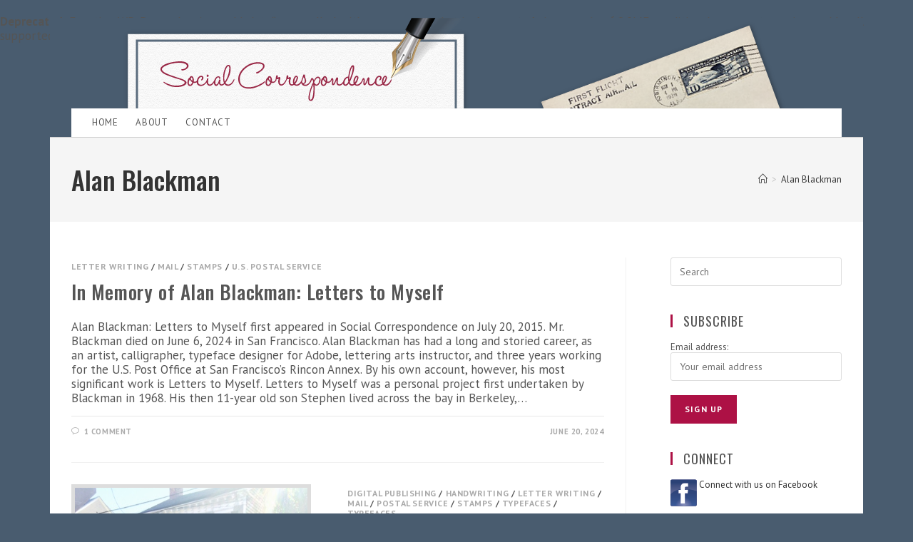

--- FILE ---
content_type: text/html; charset=UTF-8
request_url: https://www.socialcorrespondence.com/tag/alan-blackman/
body_size: 16514
content:

<!DOCTYPE html>
<html class="html" lang="en" itemscope itemtype="http://schema.org/WebPage">
<head>
	<meta charset="UTF-8">
	<link rel="profile" href="https://gmpg.org/xfn/11">

	<meta name='robots' content='index, follow, max-image-preview:large, max-snippet:-1, max-video-preview:-1' />
<meta name="viewport" content="width=device-width, initial-scale=1">
	<!-- This site is optimized with the Yoast SEO plugin v26.8 - https://yoast.com/product/yoast-seo-wordpress/ -->
	<title>Alan Blackman Archives - Social Correspondence</title>
	<link rel="canonical" href="https://www.socialcorrespondence.com/tag/alan-blackman/" />
	<meta property="og:locale" content="en_US" />
	<meta property="og:type" content="article" />
	<meta property="og:title" content="Alan Blackman Archives - Social Correspondence" />
	<meta property="og:url" content="https://www.socialcorrespondence.com/tag/alan-blackman/" />
	<meta property="og:site_name" content="Social Correspondence" />
	<script type="application/ld+json" class="yoast-schema-graph">{"@context":"https://schema.org","@graph":[{"@type":"CollectionPage","@id":"https://www.socialcorrespondence.com/tag/alan-blackman/","url":"https://www.socialcorrespondence.com/tag/alan-blackman/","name":"Alan Blackman Archives - Social Correspondence","isPartOf":{"@id":"https://www.socialcorrespondence.com/#website"},"breadcrumb":{"@id":"https://www.socialcorrespondence.com/tag/alan-blackman/#breadcrumb"},"inLanguage":"en"},{"@type":"BreadcrumbList","@id":"https://www.socialcorrespondence.com/tag/alan-blackman/#breadcrumb","itemListElement":[{"@type":"ListItem","position":1,"name":"Home","item":"https://www.socialcorrespondence.com/"},{"@type":"ListItem","position":2,"name":"Alan Blackman"}]},{"@type":"WebSite","@id":"https://www.socialcorrespondence.com/#website","url":"https://www.socialcorrespondence.com/","name":"Social Correspondence","description":"","publisher":{"@id":"https://www.socialcorrespondence.com/#/schema/person/25814535c81c0f020896478d0bb6e064"},"potentialAction":[{"@type":"SearchAction","target":{"@type":"EntryPoint","urlTemplate":"https://www.socialcorrespondence.com/?s={search_term_string}"},"query-input":{"@type":"PropertyValueSpecification","valueRequired":true,"valueName":"search_term_string"}}],"inLanguage":"en"},{"@type":["Person","Organization"],"@id":"https://www.socialcorrespondence.com/#/schema/person/25814535c81c0f020896478d0bb6e064","name":"Social Correspondence","image":{"@type":"ImageObject","inLanguage":"en","@id":"https://www.socialcorrespondence.com/#/schema/person/image/","url":"https://secure.gravatar.com/avatar/eba923836cf383d033ce3385c30c6ce19a2d6b71df63a04025f365bbfb735ccb?s=96&d=mm&r=g","contentUrl":"https://secure.gravatar.com/avatar/eba923836cf383d033ce3385c30c6ce19a2d6b71df63a04025f365bbfb735ccb?s=96&d=mm&r=g","caption":"Social Correspondence"},"logo":{"@id":"https://www.socialcorrespondence.com/#/schema/person/image/"}}]}</script>
	<!-- / Yoast SEO plugin. -->


<link rel='dns-prefetch' href='//fonts.googleapis.com' />
<link rel="alternate" type="application/rss+xml" title="Social Correspondence &raquo; Feed" href="https://www.socialcorrespondence.com/feed/" />
<link rel="alternate" type="application/rss+xml" title="Social Correspondence &raquo; Comments Feed" href="https://www.socialcorrespondence.com/comments/feed/" />
<link rel="alternate" type="application/rss+xml" title="Social Correspondence &raquo; Alan Blackman Tag Feed" href="https://www.socialcorrespondence.com/tag/alan-blackman/feed/" />
		<!-- This site uses the Google Analytics by ExactMetrics plugin v8.11.1 - Using Analytics tracking - https://www.exactmetrics.com/ -->
							<script src="//www.googletagmanager.com/gtag/js?id=G-3KWV1BPHK5"  data-cfasync="false" data-wpfc-render="false" type="text/javascript" async></script>
			<script data-cfasync="false" data-wpfc-render="false" type="text/javascript">
				var em_version = '8.11.1';
				var em_track_user = true;
				var em_no_track_reason = '';
								var ExactMetricsDefaultLocations = {"page_location":"https:\/\/www.socialcorrespondence.com\/tag\/alan-blackman\/"};
								if ( typeof ExactMetricsPrivacyGuardFilter === 'function' ) {
					var ExactMetricsLocations = (typeof ExactMetricsExcludeQuery === 'object') ? ExactMetricsPrivacyGuardFilter( ExactMetricsExcludeQuery ) : ExactMetricsPrivacyGuardFilter( ExactMetricsDefaultLocations );
				} else {
					var ExactMetricsLocations = (typeof ExactMetricsExcludeQuery === 'object') ? ExactMetricsExcludeQuery : ExactMetricsDefaultLocations;
				}

								var disableStrs = [
										'ga-disable-G-3KWV1BPHK5',
									];

				/* Function to detect opted out users */
				function __gtagTrackerIsOptedOut() {
					for (var index = 0; index < disableStrs.length; index++) {
						if (document.cookie.indexOf(disableStrs[index] + '=true') > -1) {
							return true;
						}
					}

					return false;
				}

				/* Disable tracking if the opt-out cookie exists. */
				if (__gtagTrackerIsOptedOut()) {
					for (var index = 0; index < disableStrs.length; index++) {
						window[disableStrs[index]] = true;
					}
				}

				/* Opt-out function */
				function __gtagTrackerOptout() {
					for (var index = 0; index < disableStrs.length; index++) {
						document.cookie = disableStrs[index] + '=true; expires=Thu, 31 Dec 2099 23:59:59 UTC; path=/';
						window[disableStrs[index]] = true;
					}
				}

				if ('undefined' === typeof gaOptout) {
					function gaOptout() {
						__gtagTrackerOptout();
					}
				}
								window.dataLayer = window.dataLayer || [];

				window.ExactMetricsDualTracker = {
					helpers: {},
					trackers: {},
				};
				if (em_track_user) {
					function __gtagDataLayer() {
						dataLayer.push(arguments);
					}

					function __gtagTracker(type, name, parameters) {
						if (!parameters) {
							parameters = {};
						}

						if (parameters.send_to) {
							__gtagDataLayer.apply(null, arguments);
							return;
						}

						if (type === 'event') {
														parameters.send_to = exactmetrics_frontend.v4_id;
							var hookName = name;
							if (typeof parameters['event_category'] !== 'undefined') {
								hookName = parameters['event_category'] + ':' + name;
							}

							if (typeof ExactMetricsDualTracker.trackers[hookName] !== 'undefined') {
								ExactMetricsDualTracker.trackers[hookName](parameters);
							} else {
								__gtagDataLayer('event', name, parameters);
							}
							
						} else {
							__gtagDataLayer.apply(null, arguments);
						}
					}

					__gtagTracker('js', new Date());
					__gtagTracker('set', {
						'developer_id.dNDMyYj': true,
											});
					if ( ExactMetricsLocations.page_location ) {
						__gtagTracker('set', ExactMetricsLocations);
					}
										__gtagTracker('config', 'G-3KWV1BPHK5', {"forceSSL":"true"} );
										window.gtag = __gtagTracker;										(function () {
						/* https://developers.google.com/analytics/devguides/collection/analyticsjs/ */
						/* ga and __gaTracker compatibility shim. */
						var noopfn = function () {
							return null;
						};
						var newtracker = function () {
							return new Tracker();
						};
						var Tracker = function () {
							return null;
						};
						var p = Tracker.prototype;
						p.get = noopfn;
						p.set = noopfn;
						p.send = function () {
							var args = Array.prototype.slice.call(arguments);
							args.unshift('send');
							__gaTracker.apply(null, args);
						};
						var __gaTracker = function () {
							var len = arguments.length;
							if (len === 0) {
								return;
							}
							var f = arguments[len - 1];
							if (typeof f !== 'object' || f === null || typeof f.hitCallback !== 'function') {
								if ('send' === arguments[0]) {
									var hitConverted, hitObject = false, action;
									if ('event' === arguments[1]) {
										if ('undefined' !== typeof arguments[3]) {
											hitObject = {
												'eventAction': arguments[3],
												'eventCategory': arguments[2],
												'eventLabel': arguments[4],
												'value': arguments[5] ? arguments[5] : 1,
											}
										}
									}
									if ('pageview' === arguments[1]) {
										if ('undefined' !== typeof arguments[2]) {
											hitObject = {
												'eventAction': 'page_view',
												'page_path': arguments[2],
											}
										}
									}
									if (typeof arguments[2] === 'object') {
										hitObject = arguments[2];
									}
									if (typeof arguments[5] === 'object') {
										Object.assign(hitObject, arguments[5]);
									}
									if ('undefined' !== typeof arguments[1].hitType) {
										hitObject = arguments[1];
										if ('pageview' === hitObject.hitType) {
											hitObject.eventAction = 'page_view';
										}
									}
									if (hitObject) {
										action = 'timing' === arguments[1].hitType ? 'timing_complete' : hitObject.eventAction;
										hitConverted = mapArgs(hitObject);
										__gtagTracker('event', action, hitConverted);
									}
								}
								return;
							}

							function mapArgs(args) {
								var arg, hit = {};
								var gaMap = {
									'eventCategory': 'event_category',
									'eventAction': 'event_action',
									'eventLabel': 'event_label',
									'eventValue': 'event_value',
									'nonInteraction': 'non_interaction',
									'timingCategory': 'event_category',
									'timingVar': 'name',
									'timingValue': 'value',
									'timingLabel': 'event_label',
									'page': 'page_path',
									'location': 'page_location',
									'title': 'page_title',
									'referrer' : 'page_referrer',
								};
								for (arg in args) {
																		if (!(!args.hasOwnProperty(arg) || !gaMap.hasOwnProperty(arg))) {
										hit[gaMap[arg]] = args[arg];
									} else {
										hit[arg] = args[arg];
									}
								}
								return hit;
							}

							try {
								f.hitCallback();
							} catch (ex) {
							}
						};
						__gaTracker.create = newtracker;
						__gaTracker.getByName = newtracker;
						__gaTracker.getAll = function () {
							return [];
						};
						__gaTracker.remove = noopfn;
						__gaTracker.loaded = true;
						window['__gaTracker'] = __gaTracker;
					})();
									} else {
										console.log("");
					(function () {
						function __gtagTracker() {
							return null;
						}

						window['__gtagTracker'] = __gtagTracker;
						window['gtag'] = __gtagTracker;
					})();
									}
			</script>
							<!-- / Google Analytics by ExactMetrics -->
		<style id='wp-img-auto-sizes-contain-inline-css' type='text/css'>
img:is([sizes=auto i],[sizes^="auto," i]){contain-intrinsic-size:3000px 1500px}
/*# sourceURL=wp-img-auto-sizes-contain-inline-css */
</style>
<style id='wp-emoji-styles-inline-css' type='text/css'>

	img.wp-smiley, img.emoji {
		display: inline !important;
		border: none !important;
		box-shadow: none !important;
		height: 1em !important;
		width: 1em !important;
		margin: 0 0.07em !important;
		vertical-align: -0.1em !important;
		background: none !important;
		padding: 0 !important;
	}
/*# sourceURL=wp-emoji-styles-inline-css */
</style>
<link rel='stylesheet' id='wp-block-library-css' href='https://www.socialcorrespondence.com/wp-includes/css/dist/block-library/style.min.css?ver=6.9' type='text/css' media='all' />
<style id='global-styles-inline-css' type='text/css'>
:root{--wp--preset--aspect-ratio--square: 1;--wp--preset--aspect-ratio--4-3: 4/3;--wp--preset--aspect-ratio--3-4: 3/4;--wp--preset--aspect-ratio--3-2: 3/2;--wp--preset--aspect-ratio--2-3: 2/3;--wp--preset--aspect-ratio--16-9: 16/9;--wp--preset--aspect-ratio--9-16: 9/16;--wp--preset--color--black: #000000;--wp--preset--color--cyan-bluish-gray: #abb8c3;--wp--preset--color--white: #ffffff;--wp--preset--color--pale-pink: #f78da7;--wp--preset--color--vivid-red: #cf2e2e;--wp--preset--color--luminous-vivid-orange: #ff6900;--wp--preset--color--luminous-vivid-amber: #fcb900;--wp--preset--color--light-green-cyan: #7bdcb5;--wp--preset--color--vivid-green-cyan: #00d084;--wp--preset--color--pale-cyan-blue: #8ed1fc;--wp--preset--color--vivid-cyan-blue: #0693e3;--wp--preset--color--vivid-purple: #9b51e0;--wp--preset--gradient--vivid-cyan-blue-to-vivid-purple: linear-gradient(135deg,rgb(6,147,227) 0%,rgb(155,81,224) 100%);--wp--preset--gradient--light-green-cyan-to-vivid-green-cyan: linear-gradient(135deg,rgb(122,220,180) 0%,rgb(0,208,130) 100%);--wp--preset--gradient--luminous-vivid-amber-to-luminous-vivid-orange: linear-gradient(135deg,rgb(252,185,0) 0%,rgb(255,105,0) 100%);--wp--preset--gradient--luminous-vivid-orange-to-vivid-red: linear-gradient(135deg,rgb(255,105,0) 0%,rgb(207,46,46) 100%);--wp--preset--gradient--very-light-gray-to-cyan-bluish-gray: linear-gradient(135deg,rgb(238,238,238) 0%,rgb(169,184,195) 100%);--wp--preset--gradient--cool-to-warm-spectrum: linear-gradient(135deg,rgb(74,234,220) 0%,rgb(151,120,209) 20%,rgb(207,42,186) 40%,rgb(238,44,130) 60%,rgb(251,105,98) 80%,rgb(254,248,76) 100%);--wp--preset--gradient--blush-light-purple: linear-gradient(135deg,rgb(255,206,236) 0%,rgb(152,150,240) 100%);--wp--preset--gradient--blush-bordeaux: linear-gradient(135deg,rgb(254,205,165) 0%,rgb(254,45,45) 50%,rgb(107,0,62) 100%);--wp--preset--gradient--luminous-dusk: linear-gradient(135deg,rgb(255,203,112) 0%,rgb(199,81,192) 50%,rgb(65,88,208) 100%);--wp--preset--gradient--pale-ocean: linear-gradient(135deg,rgb(255,245,203) 0%,rgb(182,227,212) 50%,rgb(51,167,181) 100%);--wp--preset--gradient--electric-grass: linear-gradient(135deg,rgb(202,248,128) 0%,rgb(113,206,126) 100%);--wp--preset--gradient--midnight: linear-gradient(135deg,rgb(2,3,129) 0%,rgb(40,116,252) 100%);--wp--preset--font-size--small: 13px;--wp--preset--font-size--medium: 20px;--wp--preset--font-size--large: 36px;--wp--preset--font-size--x-large: 42px;--wp--preset--spacing--20: 0.44rem;--wp--preset--spacing--30: 0.67rem;--wp--preset--spacing--40: 1rem;--wp--preset--spacing--50: 1.5rem;--wp--preset--spacing--60: 2.25rem;--wp--preset--spacing--70: 3.38rem;--wp--preset--spacing--80: 5.06rem;--wp--preset--shadow--natural: 6px 6px 9px rgba(0, 0, 0, 0.2);--wp--preset--shadow--deep: 12px 12px 50px rgba(0, 0, 0, 0.4);--wp--preset--shadow--sharp: 6px 6px 0px rgba(0, 0, 0, 0.2);--wp--preset--shadow--outlined: 6px 6px 0px -3px rgb(255, 255, 255), 6px 6px rgb(0, 0, 0);--wp--preset--shadow--crisp: 6px 6px 0px rgb(0, 0, 0);}:where(.is-layout-flex){gap: 0.5em;}:where(.is-layout-grid){gap: 0.5em;}body .is-layout-flex{display: flex;}.is-layout-flex{flex-wrap: wrap;align-items: center;}.is-layout-flex > :is(*, div){margin: 0;}body .is-layout-grid{display: grid;}.is-layout-grid > :is(*, div){margin: 0;}:where(.wp-block-columns.is-layout-flex){gap: 2em;}:where(.wp-block-columns.is-layout-grid){gap: 2em;}:where(.wp-block-post-template.is-layout-flex){gap: 1.25em;}:where(.wp-block-post-template.is-layout-grid){gap: 1.25em;}.has-black-color{color: var(--wp--preset--color--black) !important;}.has-cyan-bluish-gray-color{color: var(--wp--preset--color--cyan-bluish-gray) !important;}.has-white-color{color: var(--wp--preset--color--white) !important;}.has-pale-pink-color{color: var(--wp--preset--color--pale-pink) !important;}.has-vivid-red-color{color: var(--wp--preset--color--vivid-red) !important;}.has-luminous-vivid-orange-color{color: var(--wp--preset--color--luminous-vivid-orange) !important;}.has-luminous-vivid-amber-color{color: var(--wp--preset--color--luminous-vivid-amber) !important;}.has-light-green-cyan-color{color: var(--wp--preset--color--light-green-cyan) !important;}.has-vivid-green-cyan-color{color: var(--wp--preset--color--vivid-green-cyan) !important;}.has-pale-cyan-blue-color{color: var(--wp--preset--color--pale-cyan-blue) !important;}.has-vivid-cyan-blue-color{color: var(--wp--preset--color--vivid-cyan-blue) !important;}.has-vivid-purple-color{color: var(--wp--preset--color--vivid-purple) !important;}.has-black-background-color{background-color: var(--wp--preset--color--black) !important;}.has-cyan-bluish-gray-background-color{background-color: var(--wp--preset--color--cyan-bluish-gray) !important;}.has-white-background-color{background-color: var(--wp--preset--color--white) !important;}.has-pale-pink-background-color{background-color: var(--wp--preset--color--pale-pink) !important;}.has-vivid-red-background-color{background-color: var(--wp--preset--color--vivid-red) !important;}.has-luminous-vivid-orange-background-color{background-color: var(--wp--preset--color--luminous-vivid-orange) !important;}.has-luminous-vivid-amber-background-color{background-color: var(--wp--preset--color--luminous-vivid-amber) !important;}.has-light-green-cyan-background-color{background-color: var(--wp--preset--color--light-green-cyan) !important;}.has-vivid-green-cyan-background-color{background-color: var(--wp--preset--color--vivid-green-cyan) !important;}.has-pale-cyan-blue-background-color{background-color: var(--wp--preset--color--pale-cyan-blue) !important;}.has-vivid-cyan-blue-background-color{background-color: var(--wp--preset--color--vivid-cyan-blue) !important;}.has-vivid-purple-background-color{background-color: var(--wp--preset--color--vivid-purple) !important;}.has-black-border-color{border-color: var(--wp--preset--color--black) !important;}.has-cyan-bluish-gray-border-color{border-color: var(--wp--preset--color--cyan-bluish-gray) !important;}.has-white-border-color{border-color: var(--wp--preset--color--white) !important;}.has-pale-pink-border-color{border-color: var(--wp--preset--color--pale-pink) !important;}.has-vivid-red-border-color{border-color: var(--wp--preset--color--vivid-red) !important;}.has-luminous-vivid-orange-border-color{border-color: var(--wp--preset--color--luminous-vivid-orange) !important;}.has-luminous-vivid-amber-border-color{border-color: var(--wp--preset--color--luminous-vivid-amber) !important;}.has-light-green-cyan-border-color{border-color: var(--wp--preset--color--light-green-cyan) !important;}.has-vivid-green-cyan-border-color{border-color: var(--wp--preset--color--vivid-green-cyan) !important;}.has-pale-cyan-blue-border-color{border-color: var(--wp--preset--color--pale-cyan-blue) !important;}.has-vivid-cyan-blue-border-color{border-color: var(--wp--preset--color--vivid-cyan-blue) !important;}.has-vivid-purple-border-color{border-color: var(--wp--preset--color--vivid-purple) !important;}.has-vivid-cyan-blue-to-vivid-purple-gradient-background{background: var(--wp--preset--gradient--vivid-cyan-blue-to-vivid-purple) !important;}.has-light-green-cyan-to-vivid-green-cyan-gradient-background{background: var(--wp--preset--gradient--light-green-cyan-to-vivid-green-cyan) !important;}.has-luminous-vivid-amber-to-luminous-vivid-orange-gradient-background{background: var(--wp--preset--gradient--luminous-vivid-amber-to-luminous-vivid-orange) !important;}.has-luminous-vivid-orange-to-vivid-red-gradient-background{background: var(--wp--preset--gradient--luminous-vivid-orange-to-vivid-red) !important;}.has-very-light-gray-to-cyan-bluish-gray-gradient-background{background: var(--wp--preset--gradient--very-light-gray-to-cyan-bluish-gray) !important;}.has-cool-to-warm-spectrum-gradient-background{background: var(--wp--preset--gradient--cool-to-warm-spectrum) !important;}.has-blush-light-purple-gradient-background{background: var(--wp--preset--gradient--blush-light-purple) !important;}.has-blush-bordeaux-gradient-background{background: var(--wp--preset--gradient--blush-bordeaux) !important;}.has-luminous-dusk-gradient-background{background: var(--wp--preset--gradient--luminous-dusk) !important;}.has-pale-ocean-gradient-background{background: var(--wp--preset--gradient--pale-ocean) !important;}.has-electric-grass-gradient-background{background: var(--wp--preset--gradient--electric-grass) !important;}.has-midnight-gradient-background{background: var(--wp--preset--gradient--midnight) !important;}.has-small-font-size{font-size: var(--wp--preset--font-size--small) !important;}.has-medium-font-size{font-size: var(--wp--preset--font-size--medium) !important;}.has-large-font-size{font-size: var(--wp--preset--font-size--large) !important;}.has-x-large-font-size{font-size: var(--wp--preset--font-size--x-large) !important;}
/*# sourceURL=global-styles-inline-css */
</style>

<style id='classic-theme-styles-inline-css' type='text/css'>
/*! This file is auto-generated */
.wp-block-button__link{color:#fff;background-color:#32373c;border-radius:9999px;box-shadow:none;text-decoration:none;padding:calc(.667em + 2px) calc(1.333em + 2px);font-size:1.125em}.wp-block-file__button{background:#32373c;color:#fff;text-decoration:none}
/*# sourceURL=/wp-includes/css/classic-themes.min.css */
</style>
<link rel='stylesheet' id='oceanwp-style-css' href='https://www.socialcorrespondence.com/wp-content/themes/oceanwp/assets/css/style.min.css?ver=1.0' type='text/css' media='all' />
<link rel='stylesheet' id='child-style-css' href='https://www.socialcorrespondence.com/wp-content/themes/socialcorrespondence/style.css?ver=6.9' type='text/css' media='all' />
<link rel='stylesheet' id='font-awesome-css' href='https://www.socialcorrespondence.com/wp-content/themes/oceanwp/assets/fonts/fontawesome/css/all.min.css?ver=5.11.2' type='text/css' media='all' />
<link rel='stylesheet' id='simple-line-icons-css' href='https://www.socialcorrespondence.com/wp-content/themes/oceanwp/assets/css/third/simple-line-icons.min.css?ver=2.4.0' type='text/css' media='all' />
<link rel='stylesheet' id='magnific-popup-css' href='https://www.socialcorrespondence.com/wp-content/themes/oceanwp/assets/css/third/magnific-popup.min.css?ver=1.0.0' type='text/css' media='all' />
<link rel='stylesheet' id='slick-css' href='https://www.socialcorrespondence.com/wp-content/themes/oceanwp/assets/css/third/slick.min.css?ver=1.6.0' type='text/css' media='all' />
<link rel='stylesheet' id='elementor-frontend-css' href='https://www.socialcorrespondence.com/wp-content/plugins/elementor/assets/css/frontend.min.css?ver=3.25.10' type='text/css' media='all' />
<link rel='stylesheet' id='elementor-post-1097-css' href='https://www.socialcorrespondence.com/wp-content/uploads/elementor/css/post-1097.css?ver=1732505141' type='text/css' media='all' />
<link rel='stylesheet' id='oceanwp-google-font-pt-sans-css' href='//fonts.googleapis.com/css?family=PT+Sans%3A100%2C200%2C300%2C400%2C500%2C600%2C700%2C800%2C900%2C100i%2C200i%2C300i%2C400i%2C500i%2C600i%2C700i%2C800i%2C900i&#038;subset=latin&#038;ver=6.9' type='text/css' media='all' />
<link rel='stylesheet' id='oceanwp-google-font-oswald-css' href='//fonts.googleapis.com/css?family=Oswald%3A100%2C200%2C300%2C400%2C500%2C600%2C700%2C800%2C900%2C100i%2C200i%2C300i%2C400i%2C500i%2C600i%2C700i%2C800i%2C900i&#038;subset=latin&#038;ver=6.9' type='text/css' media='all' />
<link rel='stylesheet' id='oe-widgets-style-css' href='https://www.socialcorrespondence.com/wp-content/plugins/ocean-extra/assets/css/widgets.css?ver=6.9' type='text/css' media='all' />
<script type="text/javascript" src="https://www.socialcorrespondence.com/wp-content/plugins/google-analytics-dashboard-for-wp/assets/js/frontend-gtag.js?ver=8.11.1" id="exactmetrics-frontend-script-js" async="async" data-wp-strategy="async"></script>
<script data-cfasync="false" data-wpfc-render="false" type="text/javascript" id='exactmetrics-frontend-script-js-extra'>/* <![CDATA[ */
var exactmetrics_frontend = {"js_events_tracking":"true","download_extensions":"zip,mp3,mpeg,pdf,docx,pptx,xlsx,rar","inbound_paths":"[{\"path\":\"\\\/go\\\/\",\"label\":\"affiliate\"},{\"path\":\"\\\/recommend\\\/\",\"label\":\"affiliate\"}]","home_url":"https:\/\/www.socialcorrespondence.com","hash_tracking":"false","v4_id":"G-3KWV1BPHK5"};/* ]]> */
</script>
<script type="text/javascript" src="https://www.socialcorrespondence.com/wp-includes/js/jquery/jquery.min.js?ver=3.7.1" id="jquery-core-js"></script>
<script type="text/javascript" src="https://www.socialcorrespondence.com/wp-includes/js/jquery/jquery-migrate.min.js?ver=3.4.1" id="jquery-migrate-js"></script>
<link rel="https://api.w.org/" href="https://www.socialcorrespondence.com/wp-json/" /><link rel="alternate" title="JSON" type="application/json" href="https://www.socialcorrespondence.com/wp-json/wp/v2/tags/365" /><link rel="EditURI" type="application/rsd+xml" title="RSD" href="https://www.socialcorrespondence.com/xmlrpc.php?rsd" />
<meta name="generator" content="WordPress 6.9" />
<br />
<b>Deprecated</b>:  Function WP_Dependencies-&gt;add_data() was called with an argument that is <strong>deprecated</strong> since version 6.9.0! IE conditional comments are ignored by all supported browsers. in <b>/home/mgs4178/public_html/wp-includes/functions.php</b> on line <b>6131</b><br />
<meta name="generator" content="Elementor 3.25.10; features: additional_custom_breakpoints, e_optimized_control_loading; settings: css_print_method-external, google_font-enabled, font_display-auto">
			<style>
				.e-con.e-parent:nth-of-type(n+4):not(.e-lazyloaded):not(.e-no-lazyload),
				.e-con.e-parent:nth-of-type(n+4):not(.e-lazyloaded):not(.e-no-lazyload) * {
					background-image: none !important;
				}
				@media screen and (max-height: 1024px) {
					.e-con.e-parent:nth-of-type(n+3):not(.e-lazyloaded):not(.e-no-lazyload),
					.e-con.e-parent:nth-of-type(n+3):not(.e-lazyloaded):not(.e-no-lazyload) * {
						background-image: none !important;
					}
				}
				@media screen and (max-height: 640px) {
					.e-con.e-parent:nth-of-type(n+2):not(.e-lazyloaded):not(.e-no-lazyload),
					.e-con.e-parent:nth-of-type(n+2):not(.e-lazyloaded):not(.e-no-lazyload) * {
						background-image: none !important;
					}
				}
			</style>
			<link rel="icon" href="https://www.socialcorrespondence.com/wp-content/uploads/2018/01/cropped-favicon-32x32.png" sizes="32x32" />
<link rel="icon" href="https://www.socialcorrespondence.com/wp-content/uploads/2018/01/cropped-favicon-192x192.png" sizes="192x192" />
<link rel="apple-touch-icon" href="https://www.socialcorrespondence.com/wp-content/uploads/2018/01/cropped-favicon-180x180.png" />
<meta name="msapplication-TileImage" content="https://www.socialcorrespondence.com/wp-content/uploads/2018/01/cropped-favicon-270x270.png" />
		<style type="text/css" id="wp-custom-css">
			/* You can add your own CSS here. Click the help icon above to learn more. */.thumbnail img{border:5px solid #dddddd}.related-post-media img{border:1px solid #dddddd}		</style>
		<!-- OceanWP CSS -->
<style type="text/css">
/* General CSS */a:hover,a.light:hover,.theme-heading .text::before,#top-bar-content >a:hover,#top-bar-social li.oceanwp-email a:hover,#site-navigation-wrap .dropdown-menu >li >a:hover,#site-header.medium-header #medium-searchform button:hover,.oceanwp-mobile-menu-icon a:hover,.blog-entry.post .blog-entry-header .entry-title a:hover,.blog-entry.post .blog-entry-readmore a:hover,.blog-entry.thumbnail-entry .blog-entry-category a,ul.meta li a:hover,.dropcap,.single nav.post-navigation .nav-links .title,body .related-post-title a:hover,body #wp-calendar caption,body .contact-info-widget.default i,body .contact-info-widget.big-icons i,body .custom-links-widget .oceanwp-custom-links li a:hover,body .custom-links-widget .oceanwp-custom-links li a:hover:before,body .posts-thumbnails-widget li a:hover,body .social-widget li.oceanwp-email a:hover,.comment-author .comment-meta .comment-reply-link,#respond #cancel-comment-reply-link:hover,#footer-widgets .footer-box a:hover,#footer-bottom a:hover,#footer-bottom #footer-bottom-menu a:hover,.sidr a:hover,.sidr-class-dropdown-toggle:hover,.sidr-class-menu-item-has-children.active >a,.sidr-class-menu-item-has-children.active >a >.sidr-class-dropdown-toggle,input[type=checkbox]:checked:before{color:#ad1145}input[type="button"],input[type="reset"],input[type="submit"],button[type="submit"],.button,#site-navigation-wrap .dropdown-menu >li.btn >a >span,.thumbnail:hover i,.post-quote-content,.omw-modal .omw-close-modal,body .contact-info-widget.big-icons li:hover i,body div.wpforms-container-full .wpforms-form input[type=submit],body div.wpforms-container-full .wpforms-form button[type=submit],body div.wpforms-container-full .wpforms-form .wpforms-page-button{background-color:#ad1145}.widget-title{border-color:#ad1145}blockquote{border-color:#ad1145}#searchform-dropdown{border-color:#ad1145}.dropdown-menu .sub-menu{border-color:#ad1145}.blog-entry.large-entry .blog-entry-readmore a:hover{border-color:#ad1145}.oceanwp-newsletter-form-wrap input[type="email"]:focus{border-color:#ad1145}.social-widget li.oceanwp-email a:hover{border-color:#ad1145}#respond #cancel-comment-reply-link:hover{border-color:#ad1145}body .contact-info-widget.big-icons li:hover i{border-color:#ad1145}#footer-widgets .oceanwp-newsletter-form-wrap input[type="email"]:focus{border-color:#ad1145}input[type="button"]:hover,input[type="reset"]:hover,input[type="submit"]:hover,button[type="submit"]:hover,input[type="button"]:focus,input[type="reset"]:focus,input[type="submit"]:focus,button[type="submit"]:focus,.button:hover,#site-navigation-wrap .dropdown-menu >li.btn >a:hover >span,.post-quote-author,.omw-modal .omw-close-modal:hover,body div.wpforms-container-full .wpforms-form input[type=submit]:hover,body div.wpforms-container-full .wpforms-form button[type=submit]:hover,body div.wpforms-container-full .wpforms-form .wpforms-page-button:hover{background-color:#495c6f}body{background-position:top center}body{background-repeat:no-repeat}a:hover{color:#ad1145}.boxed-layout #wrap,.boxed-layout .parallax-footer,.boxed-layout .owp-floating-bar{width:1140px}.boxed-layout{background-color:#495c6f}@media only screen and (min-width:960px){.widget-area,.content-left-sidebar .widget-area{width:25%}}/* Header CSS */#site-header,.has-transparent-header .is-sticky #site-header,.has-vh-transparent .is-sticky #site-header.vertical-header,#searchform-header-replace{background-color:#495c6f}#site-header{border-color:#cecece}#site-header.has-header-media .overlay-header-media{background-color:rgba(0,0,0,0.5)}/* Blog CSS */.blog-entry.thumbnail-entry .blog-entry-category a{color:#aaaaaa}/* Footer Widgets CSS */#footer-widgets{background-color:#495c6f}/* Footer Bottom CSS */#footer-bottom{background-color:#495c6f}#footer-bottom,#footer-bottom p{color:#e0e0e0}/* Typography CSS */body{font-family:PT Sans;font-weight:400;font-size:17px;color:#555555;line-height:1.2}h1,h2,h3,h4,h5,h6,.theme-heading,.widget-title,.oceanwp-widget-recent-posts-title,.comment-reply-title,.entry-title,.sidebar-box .widget-title{font-family:Oswald;color:#555555}h1{font-size:26px}h2{font-size:20px}h3{font-size:18px}h4{font-size:18px}.page-header .page-header-title,.page-header.background-image-page-header .page-header-title{font-weight:500;font-size:36px}.blog-entry.post .blog-entry-header .entry-title a{font-weight:500;font-size:27px;color:#555555}.sidebar-box .widget-title{font-size:18px}
</style><link rel='stylesheet' id='widget-image-css' href='https://www.socialcorrespondence.com/wp-content/plugins/elementor/assets/css/widget-image.min.css?ver=3.25.10' type='text/css' media='all' />
<link rel='stylesheet' id='elementor-icons-css' href='https://www.socialcorrespondence.com/wp-content/plugins/elementor/assets/lib/eicons/css/elementor-icons.min.css?ver=5.32.0' type='text/css' media='all' />
<link rel='stylesheet' id='swiper-css' href='https://www.socialcorrespondence.com/wp-content/plugins/elementor/assets/lib/swiper/v8/css/swiper.min.css?ver=8.4.5' type='text/css' media='all' />
<link rel='stylesheet' id='e-swiper-css' href='https://www.socialcorrespondence.com/wp-content/plugins/elementor/assets/css/conditionals/e-swiper.min.css?ver=3.25.10' type='text/css' media='all' />
<link rel='stylesheet' id='elementor-post-1668-css' href='https://www.socialcorrespondence.com/wp-content/uploads/elementor/css/post-1668.css?ver=1732505141' type='text/css' media='all' />
<link rel='stylesheet' id='google-fonts-1-css' href='https://fonts.googleapis.com/css?family=Roboto%3A100%2C100italic%2C200%2C200italic%2C300%2C300italic%2C400%2C400italic%2C500%2C500italic%2C600%2C600italic%2C700%2C700italic%2C800%2C800italic%2C900%2C900italic%7CRoboto+Slab%3A100%2C100italic%2C200%2C200italic%2C300%2C300italic%2C400%2C400italic%2C500%2C500italic%2C600%2C600italic%2C700%2C700italic%2C800%2C800italic%2C900%2C900italic&#038;display=auto&#038;ver=6.9' type='text/css' media='all' />
</head>

<body class="archive tag tag-alan-blackman tag-365 wp-embed-responsive wp-theme-oceanwp wp-child-theme-socialcorrespondence oceanwp-theme sidebar-mobile boxed-layout default-breakpoint has-sidebar content-right-sidebar has-breadcrumbs elementor-default elementor-kit-1668">

	
	<div id="outer-wrap" class="site clr">

		
		<div id="wrap" class="clr">

			
			
<header id="site-header" class="custom-header clr" data-height="74" itemscope="itemscope" itemtype="http://schema.org/WPHeader">

	
		

<div id="site-header-inner" class="clr container">

    		<div data-elementor-type="wp-post" data-elementor-id="1097" class="elementor elementor-1097">
						<section class="elementor-section elementor-top-section elementor-element elementor-element-cc64ae7 elementor-section-full_width elementor-section-height-default elementor-section-height-default" data-id="cc64ae7" data-element_type="section">
						<div class="elementor-container elementor-column-gap-default">
					<div class="elementor-column elementor-col-100 elementor-top-column elementor-element elementor-element-a6fa5ba" data-id="a6fa5ba" data-element_type="column">
			<div class="elementor-widget-wrap elementor-element-populated">
						<div class="elementor-element elementor-element-868f555 elementor-widget elementor-widget-image" data-id="868f555" data-element_type="widget" data-widget_type="image.default">
				<div class="elementor-widget-container">
													<img fetchpriority="high" width="973" height="127" src="https://www.socialcorrespondence.com/wp-content/uploads/2014/02/header_final.png" class="attachment-full size-full wp-image-111" alt="" srcset="https://www.socialcorrespondence.com/wp-content/uploads/2014/02/header_final.png 973w, https://www.socialcorrespondence.com/wp-content/uploads/2014/02/header_final-300x39.png 300w, https://www.socialcorrespondence.com/wp-content/uploads/2014/02/header_final-720x93.png 720w" sizes="(max-width: 973px) 100vw, 973px" />													</div>
				</div>
				<div class="elementor-element elementor-element-e1fbf11 elementor-widget__width-inherit elementor-widget elementor-widget-wp-widget-ocean_custom_menu" data-id="e1fbf11" data-element_type="widget" data-widget_type="wp-widget-ocean_custom_menu.default">
				<div class="elementor-widget-container">
			<style type="text/css">.ocean_custom_menu-REPLACE_TO_ID > ul > li > a, .custom-menu-widget .ocean_custom_menu-REPLACE_TO_ID .dropdown-menu .sub-menu li a.menu-link{padding:10px 10px 10px 10px ;text-transform:uppercase;}.custom-menu-widget .ocean_custom_menu-REPLACE_TO_ID.oceanwp-custom-menu > ul.click-menu .open-this{}.ocean_custom_menu-REPLACE_TO_ID > ul > li > a:hover, .custom-menu-widget .ocean_custom_menu-REPLACE_TO_ID .dropdown-menu .sub-menu li a.menu-link:hover{color:#ad1145;}.custom-menu-widget .ocean_custom_menu-REPLACE_TO_ID.oceanwp-custom-menu > ul.click-menu .open-this:hover{color:#ad1145;}</style><div class="oceanwp-custom-menu clr ocean_custom_menu-REPLACE_TO_ID left dropdown-hover"><ul id="menu-main-menu" class="dropdown-menu sf-menu"><li  id="menu-item-187" class="menu-item menu-item-type-custom menu-item-object-custom menu-item-home menu-item-187"><a href="https://www.socialcorrespondence.com/" class="menu-link">Home</a></li>
<li  id="menu-item-186" class="menu-item menu-item-type-post_type menu-item-object-page menu-item-186"><a href="https://www.socialcorrespondence.com/about/" class="menu-link">About</a></li>
<li  id="menu-item-185" class="menu-item menu-item-type-post_type menu-item-object-page menu-item-185"><a href="https://www.socialcorrespondence.com/contact/" class="menu-link">Contact</a></li>
</ul></div>		</div>
				</div>
					</div>
		</div>
					</div>
		</section>
				</div>
		
</div>


				
	
</header><!-- #site-header -->


						
			<main id="main" class="site-main clr" >

				

<header class="page-header">

	
	<div class="container clr page-header-inner">

		
			<h1 class="page-header-title clr" itemprop="headline">Alan Blackman</h1>

			
		
		<nav aria-label="Breadcrumbs" class="site-breadcrumbs clr" itemprop="breadcrumb"><ol class="trail-items" itemscope itemtype="http://schema.org/BreadcrumbList"><meta name="numberOfItems" content="2" /><meta name="itemListOrder" content="Ascending" /><li class="trail-item trail-begin" itemprop="itemListElement" itemscope itemtype="https://schema.org/ListItem"><a href="https://www.socialcorrespondence.com" rel="home" aria-label="Home" itemtype="https://schema.org/Thing" itemprop="item"><span itemprop="name"><span class="icon-home"></span><span class="breadcrumb-home has-icon">Home</span></span></a><span class="breadcrumb-sep">></span><meta content="1" itemprop="position" /></li><li class="trail-item trail-end" itemprop="itemListElement" itemscope itemtype="https://schema.org/ListItem"><a href="https://www.socialcorrespondence.com/tag/alan-blackman/" itemtype="https://schema.org/Thing" itemprop="item"><span itemprop="name">Alan Blackman</span></a><meta content="2" itemprop="position" /></li></ol></nav>
	</div><!-- .page-header-inner -->

	
	
</header><!-- .page-header -->


	
	<div id="content-wrap" class="container clr">

		
		<div id="primary" class="content-area clr">

			
			<div id="content" class="site-content clr">

				
										<div id="blog-entries" class="entries clr">

							
							
								
								
<article id="post-2215" class="blog-entry clr no-featured-image thumbnail-entry post-2215 post type-post status-publish format-standard hentry category-letters category-mail category-stamps category-u-s-postal-service tag-alan-blackman tag-calligraphy entry">

	<div class="blog-entry-inner clr left-position top">

		
		<div class="blog-entry-content">

			
	<div class="blog-entry-category clr">
		<a href="https://www.socialcorrespondence.com/category/letters/" rel="category tag">Letter writing</a> / <a href="https://www.socialcorrespondence.com/category/mail/" rel="category tag">Mail</a> / <a href="https://www.socialcorrespondence.com/category/stamps/" rel="category tag">Stamps</a> / <a href="https://www.socialcorrespondence.com/category/u-s-postal-service/" rel="category tag">U.S. Postal Service</a>	</div>
	


<header class="blog-entry-header clr">
	<h2 class="blog-entry-title entry-title">
		<a href="https://www.socialcorrespondence.com/stamps/in-memory-of-alan-blackman-letters-to-myself/" title="In Memory of Alan Blackman:  Letters to Myself" rel="bookmark">In Memory of Alan Blackman:  Letters to Myself</a>
	</h2><!-- .blog-entry-title -->
</header><!-- .blog-entry-header -->



<div class="blog-entry-summary clr" itemprop="text">

    
        <p>
            Alan Blackman: Letters to Myself first appeared in Social Correspondence on July 20, 2015. Mr. Blackman died on June 6, 2024 in San Francisco. Alan Blackman has had a long and storied career, as an artist, calligrapher, typeface designer for Adobe, lettering arts instructor, and three years working for the U.S. Post Office at San Francisco’s Rincon Annex. By his own account, however, his most significant work is Letters to Myself. Letters to Myself was a personal project first undertaken by Blackman in 1968. His then 11-year old son Stephen lived across the bay in Berkeley,&hellip;        </p>

    
</div><!-- .blog-entry-summary -->


			<div class="blog-entry-bottom clr">

				
	<div class="blog-entry-comments clr">
		<i class="icon-bubble"></i><a href="https://www.socialcorrespondence.com/stamps/in-memory-of-alan-blackman-letters-to-myself/#comments" class="comments-link" >1 Comment</a>	</div>
	

	<div class="blog-entry-date clr">
		June 20, 2024	</div>
	

			</div><!-- .blog-entry-bottom -->

		</div><!-- .blog-entry-content -->

		
	</div><!-- .blog-entry-inner -->

</article><!-- #post-## -->
								
							
								
								
<article id="post-689" class="blog-entry clr thumbnail-entry post-689 post type-post status-publish format-standard has-post-thumbnail hentry category-digital-publishing category-handwriting category-letters category-mail category-postal-service category-stamps category-typefaces category-typefaces-typefaces tag-alan-blackman tag-calligraphy tag-christmas-cards tag-eleanor-daughty tag-emoji tag-hermann-zapf tag-letters-2 tag-letters-to-myself tag-london tag-mark-vanhoenacker tag-optima tag-paddington-bear tag-people-com tag-postsnap tag-safyre-terry tag-sarah-franklin tag-sarah-larimer tag-thank-you-notes tag-the-guardian tag-the-lives-they-lived tag-the-new-york-times tag-the-new-york-times-magazine tag-the-telegraph tag-typeface-design tag-typefaces tag-washington-post tag-willy-staley entry has-media">

	<div class="blog-entry-inner clr left-position top">

		
<div class="thumbnail">

	<a href="https://www.socialcorrespondence.com/letters/social-correspondence-2015-in-review/" class="thumbnail-link">

		<img width="480" height="640" src="https://www.socialcorrespondence.com/wp-content/uploads/2015/12/IMG_9164.jpg" class="attachment-full size-full wp-post-image" alt="Social Correspondence: 2015 in Review" itemprop="image" decoding="async" srcset="https://www.socialcorrespondence.com/wp-content/uploads/2015/12/IMG_9164.jpg 480w, https://www.socialcorrespondence.com/wp-content/uploads/2015/12/IMG_9164-225x300.jpg 225w, https://www.socialcorrespondence.com/wp-content/uploads/2015/12/IMG_9164-300x400.jpg 300w" sizes="(max-width: 480px) 100vw, 480px" />			<span class="overlay"></span>
				
	</a>

			<div class="thumbnail-caption">
			Mailbox, Annapolis, MD		</div>
	
</div><!-- .thumbnail -->
		<div class="blog-entry-content">

			
	<div class="blog-entry-category clr">
		<a href="https://www.socialcorrespondence.com/category/digital-publishing/" rel="category tag">Digital Publishing</a> / <a href="https://www.socialcorrespondence.com/category/handwriting/" rel="category tag">Handwriting</a> / <a href="https://www.socialcorrespondence.com/category/letters/" rel="category tag">Letter writing</a> / <a href="https://www.socialcorrespondence.com/category/mail/" rel="category tag">Mail</a> / <a href="https://www.socialcorrespondence.com/category/postal-service/" rel="category tag">Postal Service</a> / <a href="https://www.socialcorrespondence.com/category/stamps/" rel="category tag">Stamps</a> / <a href="https://www.socialcorrespondence.com/category/typefaces/" rel="category tag">Typefaces</a> / <a href="https://www.socialcorrespondence.com/category/typefaces/typefaces-typefaces/" rel="category tag">Typefaces</a>	</div>
	


<header class="blog-entry-header clr">
	<h2 class="blog-entry-title entry-title">
		<a href="https://www.socialcorrespondence.com/letters/social-correspondence-2015-in-review/" title="Social Correspondence: 2015 in Review" rel="bookmark">Social Correspondence: 2015 in Review</a>
	</h2><!-- .blog-entry-title -->
</header><!-- .blog-entry-header -->



<div class="blog-entry-summary clr" itemprop="text">

    
        <p>
            As 2015 draws to conclusion, it is notable that the most read post of the year in Social Correspondence was Letters to Myself, the story of the amazing Alan Blackman and his exquisitely designed calligraphic envelopes featuring stamps from around the world. On Gratitude, published for Thanksgiving, attracted hundreds of readers, as did Letters from France 1917–1919; Office Supplies; Postcards from Notables; and Letters from Wisconsin. The commonality among these posts was that they focused, for the most part, on stories about people, as reflected in their letters. Many people write letters and/or send cards to&hellip;        </p>

    
</div><!-- .blog-entry-summary -->


			<div class="blog-entry-bottom clr">

				
	<div class="blog-entry-comments clr">
		<i class="icon-bubble"></i><a href="https://www.socialcorrespondence.com/letters/social-correspondence-2015-in-review/#respond" class="comments-link" >0 Comments</a>	</div>
	

	<div class="blog-entry-date clr">
		December 31, 2015	</div>
	

			</div><!-- .blog-entry-bottom -->

		</div><!-- .blog-entry-content -->

		
	</div><!-- .blog-entry-inner -->

</article><!-- #post-## -->
								
							
								
								
<article id="post-620" class="blog-entry clr thumbnail-entry post-620 post type-post status-publish format-standard has-post-thumbnail hentry category-uncategorized tag-alan-blackman tag-berkeley-main-post-office tag-ingrid-bergman tag-ingrid-bergman-stamp tag-letters-to-myself tag-napa-post-office tag-napa-valley tag-napa-valley-patch tag-napa-valley-register tag-newmans-own tag-paul-newman tag-paul-newman-stamp tag-posten-ab tag-sam-whiting tag-san-francisco-chronicle tag-san-francisco-public-library tag-save-the-berkeley-post-office tag-save-the-napa-post-office tag-serious-fun-network tag-u-s-postal-service tag-usps entry has-media">

	<div class="blog-entry-inner clr left-position top">

		
<div class="thumbnail">

	<a href="https://www.socialcorrespondence.com/uncategorized/addenda/" class="thumbnail-link">

		<img width="3264" height="2448" src="https://www.socialcorrespondence.com/wp-content/uploads/2015/09/IMG_0432.jpg" class="attachment-full size-full wp-post-image" alt="Addenda" itemprop="image" decoding="async" srcset="https://www.socialcorrespondence.com/wp-content/uploads/2015/09/IMG_0432.jpg 3264w, https://www.socialcorrespondence.com/wp-content/uploads/2015/09/IMG_0432-300x225.jpg 300w, https://www.socialcorrespondence.com/wp-content/uploads/2015/09/IMG_0432-1024x768.jpg 1024w, https://www.socialcorrespondence.com/wp-content/uploads/2015/09/IMG_0432-720x540.jpg 720w" sizes="(max-width: 3264px) 100vw, 3264px" />			<span class="overlay"></span>
				
	</a>

	
</div><!-- .thumbnail -->
		<div class="blog-entry-content">

			
	<div class="blog-entry-category clr">
		<a href="https://www.socialcorrespondence.com/category/uncategorized/" rel="category tag">Uncategorized</a>	</div>
	


<header class="blog-entry-header clr">
	<h2 class="blog-entry-title entry-title">
		<a href="https://www.socialcorrespondence.com/uncategorized/addenda/" title="Addenda" rel="bookmark">Addenda</a>
	</h2><!-- .blog-entry-title -->
</header><!-- .blog-entry-header -->



<div class="blog-entry-summary clr" itemprop="text">

    
        <p>
            Addenda is an occasional Social Correspondence post that features updates to previous posts, adds brief comments, and makes note of related items. Addenda: Stamps A ceremony was held in Cleveland, Ohio, Paul Newman’s hometown, on September 18 to celebrate the first day of issue of the new Paul Newman stamp.  Those in attendance included Clea Newman Soderlund, senior director of special initiatives, SeriousFun Children’s Network and Paul Newman’s daughter; Robert Forrester, president and CEO, Newman’s Own Foundation; and other charities supported by the late actor and philanthropist. Paul Newman founded both SeriousFun Network and Newman’s Own&hellip;        </p>

    
</div><!-- .blog-entry-summary -->


			<div class="blog-entry-bottom clr">

				
	<div class="blog-entry-comments clr">
		<i class="icon-bubble"></i><a href="https://www.socialcorrespondence.com/uncategorized/addenda/#respond" class="comments-link" >0 Comments</a>	</div>
	

	<div class="blog-entry-date clr">
		September 29, 2015	</div>
	

			</div><!-- .blog-entry-bottom -->

		</div><!-- .blog-entry-content -->

		
	</div><!-- .blog-entry-inner -->

</article><!-- #post-## -->
								
							
								
								
<article id="post-529" class="blog-entry clr thumbnail-entry post-529 post type-post status-publish format-standard has-post-thumbnail hentry category-handwriting category-letters category-mail category-stamps tag-adobe tag-alan-blackman tag-alan-blackman-calligraphy tag-calligraphy tag-first-day-covers tag-friends-of-calligraphy tag-jewett-gallery tag-letters-2 tag-letters-to-myself tag-marjorie-g-and-carl-w-stern-book-arts-special-collections-center tag-monotype tag-north-face tag-rincon-annex-post-office tag-san-francisco-main-library tag-san-francisco-public-library tag-say-cheese tag-stamps-2 tag-stephen-blackman tag-typefaces tag-united-states-postal-service tag-usps entry has-media">

	<div class="blog-entry-inner clr left-position top">

		
<div class="thumbnail">

	<a href="https://www.socialcorrespondence.com/letters/letters-to-myself-alan-blackman/" class="thumbnail-link">

		<img loading="lazy" width="480" height="622" src="https://www.socialcorrespondence.com/wp-content/uploads/2015/07/August-8-Page-1-rt.jpeg" class="attachment-full size-full wp-post-image" alt="Letters to Myself: Alan Blackman" itemprop="image" decoding="async" srcset="https://www.socialcorrespondence.com/wp-content/uploads/2015/07/August-8-Page-1-rt.jpeg 480w, https://www.socialcorrespondence.com/wp-content/uploads/2015/07/August-8-Page-1-rt-232x300.jpeg 232w, https://www.socialcorrespondence.com/wp-content/uploads/2015/07/August-8-Page-1-rt-300x389.jpeg 300w" sizes="(max-width: 480px) 100vw, 480px" />			<span class="overlay"></span>
				
	</a>

	
</div><!-- .thumbnail -->
		<div class="blog-entry-content">

			
	<div class="blog-entry-category clr">
		<a href="https://www.socialcorrespondence.com/category/handwriting/" rel="category tag">Handwriting</a> / <a href="https://www.socialcorrespondence.com/category/letters/" rel="category tag">Letter writing</a> / <a href="https://www.socialcorrespondence.com/category/mail/" rel="category tag">Mail</a> / <a href="https://www.socialcorrespondence.com/category/stamps/" rel="category tag">Stamps</a>	</div>
	


<header class="blog-entry-header clr">
	<h2 class="blog-entry-title entry-title">
		<a href="https://www.socialcorrespondence.com/letters/letters-to-myself-alan-blackman/" title="Letters to Myself: Alan Blackman" rel="bookmark">Letters to Myself: Alan Blackman</a>
	</h2><!-- .blog-entry-title -->
</header><!-- .blog-entry-header -->



<div class="blog-entry-summary clr" itemprop="text">

    
        <p>
            Alan Blackman has had a long and storied career, as an artist, calligrapher, typeface designer for Adobe, lettering arts instructor, and three years working for the U.S. Post Office at San Francisco’s Rincon Annex. By his own account, however, his most significant work is Letters to Myself. Letters to Myself was a personal project first undertaken by Blackman in 1968. His then 11-year old son Stephen lived across the bay in Berkeley, east of San Francisco. Through his work in the postal service, Blackman became familiar with “first day covers,” letters affixed with a stamp on&hellip;        </p>

    
</div><!-- .blog-entry-summary -->


			<div class="blog-entry-bottom clr">

				
	<div class="blog-entry-comments clr">
		<i class="icon-bubble"></i><a href="https://www.socialcorrespondence.com/letters/letters-to-myself-alan-blackman/#comments" class="comments-link" >4 Comments</a>	</div>
	

	<div class="blog-entry-date clr">
		July 20, 2015	</div>
	

			</div><!-- .blog-entry-bottom -->

		</div><!-- .blog-entry-content -->

		
	</div><!-- .blog-entry-inner -->

</article><!-- #post-## -->
								
							
						</div><!-- #blog-entries -->

						
				
				
			</div><!-- #content -->

			
		</div><!-- #primary -->

		

<aside id="right-sidebar" class="sidebar-container widget-area sidebar-primary" itemscope="itemscope" itemtype="http://schema.org/WPSideBar">

	
	<div id="right-sidebar-inner" class="clr">

		<div id="search-2" class="sidebar-box widget_search clr">
<form method="get" class="searchform" id="searchform" action="https://www.socialcorrespondence.com/">
	<input type="text" class="field" name="s" id="s" placeholder="Search">
		</form></div><div id="mc4wp_form_widget-2" class="sidebar-box widget_mc4wp_form_widget clr"><h4 class="widget-title">Subscribe</h4><script>(function() {
	window.mc4wp = window.mc4wp || {
		listeners: [],
		forms: {
			on: function(evt, cb) {
				window.mc4wp.listeners.push(
					{
						event   : evt,
						callback: cb
					}
				);
			}
		}
	}
})();
</script><!-- Mailchimp for WordPress v4.10.9 - https://wordpress.org/plugins/mailchimp-for-wp/ --><form id="mc4wp-form-1" class="mc4wp-form mc4wp-form-1133" method="post" data-id="1133" data-name="Receive blog posts by email" ><div class="mc4wp-form-fields"><p>
	<label>Email address: </label>
	<input type="email" name="EMAIL" placeholder="Your email address" required />
</p>

<p>
	<input type="submit" value="Sign up" />
</p></div><label style="display: none !important;">Leave this field empty if you're human: <input type="text" name="_mc4wp_honeypot" value="" tabindex="-1" autocomplete="off" /></label><input type="hidden" name="_mc4wp_timestamp" value="1768974743" /><input type="hidden" name="_mc4wp_form_id" value="1133" /><input type="hidden" name="_mc4wp_form_element_id" value="mc4wp-form-1" /><div class="mc4wp-response"></div></form><!-- / Mailchimp for WordPress Plugin --></div><div id="text-3" class="sidebar-box widget_text clr"><h4 class="widget-title">Connect</h4>			<div class="textwidget"><a href="https://www.facebook.com/SocialCorrespondence/" target="_blank"><img src="https://www.socialcorrespondence.com/wp-content/uploads/2015/10/facebook.png" align="left"></a> &nbsp;<a href="https://www.facebook.com/SocialCorrespondence/" target="_blank">Connect with us on Facebook</a></div>
		</div>
		<div id="recent-posts-2" class="sidebar-box widget_recent_entries clr">
		<h4 class="widget-title">Recent Posts</h4>
		<ul>
											<li>
					<a href="https://www.socialcorrespondence.com/uncategorized/building-community-one-block-at-a-time/">Building Community One Block at a Time</a>
									</li>
											<li>
					<a href="https://www.socialcorrespondence.com/uncategorized/rediscovering-the-joy-of-music/">Rediscovering the Joy of Music</a>
									</li>
											<li>
					<a href="https://www.socialcorrespondence.com/uncategorized/reflections-on-aging/">Reflections on Aging</a>
									</li>
											<li>
					<a href="https://www.socialcorrespondence.com/uncategorized/dreaming-of-art/">Dreaming of Art</a>
									</li>
											<li>
					<a href="https://www.socialcorrespondence.com/uncategorized/cherry-blossom-time/">Cherry Blossom Time</a>
									</li>
					</ul>

		</div><div id="categories-2" class="sidebar-box widget_categories clr"><h4 class="widget-title">Categories</h4>
			<ul>
					<li class="cat-item cat-item-1551"><a href="https://www.socialcorrespondence.com/category/2023/">2023</a>
</li>
	<li class="cat-item cat-item-982"><a href="https://www.socialcorrespondence.com/category/archives/">Archives</a>
</li>
	<li class="cat-item cat-item-66"><a href="https://www.socialcorrespondence.com/category/books/">books</a>
</li>
	<li class="cat-item cat-item-1240"><a href="https://www.socialcorrespondence.com/category/city-living/">city living</a>
</li>
	<li class="cat-item cat-item-1235"><a href="https://www.socialcorrespondence.com/category/country-life/">country life</a>
</li>
	<li class="cat-item cat-item-14"><a href="https://www.socialcorrespondence.com/category/digital-publishing/">Digital Publishing</a>
</li>
	<li class="cat-item cat-item-1552"><a href="https://www.socialcorrespondence.com/category/driverless-cars/">Driverless cars</a>
</li>
	<li class="cat-item cat-item-418"><a href="https://www.socialcorrespondence.com/category/email/">email</a>
</li>
	<li class="cat-item cat-item-652"><a href="https://www.socialcorrespondence.com/category/fake-news/">Fake News</a>
</li>
	<li class="cat-item cat-item-1369"><a href="https://www.socialcorrespondence.com/category/fashion/">Fashion</a>
</li>
	<li class="cat-item cat-item-599"><a href="https://www.socialcorrespondence.com/category/grandparenting/">Grandparenting</a>
</li>
	<li class="cat-item cat-item-8"><a href="https://www.socialcorrespondence.com/category/handwriting/">Handwriting</a>
</li>
	<li class="cat-item cat-item-1238"><a href="https://www.socialcorrespondence.com/category/hiking/">hiking</a>
</li>
	<li class="cat-item cat-item-1558"><a href="https://www.socialcorrespondence.com/category/history/">History</a>
</li>
	<li class="cat-item cat-item-1224"><a href="https://www.socialcorrespondence.com/category/mail/junk-mail/">junk mail</a>
</li>
	<li class="cat-item cat-item-137"><a href="https://www.socialcorrespondence.com/category/jury-service/">Jury Service</a>
</li>
	<li class="cat-item cat-item-3"><a href="https://www.socialcorrespondence.com/category/letters/">Letter writing</a>
</li>
	<li class="cat-item cat-item-925"><a href="https://www.socialcorrespondence.com/category/love-letters/">love letters</a>
</li>
	<li class="cat-item cat-item-32"><a href="https://www.socialcorrespondence.com/category/mail/">Mail</a>
</li>
	<li class="cat-item cat-item-249"><a href="https://www.socialcorrespondence.com/category/mail/mailboxes/">Mailboxes</a>
</li>
	<li class="cat-item cat-item-534"><a href="https://www.socialcorrespondence.com/category/manners/">manners</a>
</li>
	<li class="cat-item cat-item-981"><a href="https://www.socialcorrespondence.com/category/memorabilia/">Memorabilia</a>
</li>
	<li class="cat-item cat-item-1083"><a href="https://www.socialcorrespondence.com/category/books/mystery/">mystery</a>
</li>
	<li class="cat-item cat-item-650"><a href="https://www.socialcorrespondence.com/category/news/">News</a>
</li>
	<li class="cat-item cat-item-651"><a href="https://www.socialcorrespondence.com/category/newspapers/">newspapers</a>
</li>
	<li class="cat-item cat-item-1084"><a href="https://www.socialcorrespondence.com/category/books/nonfiction/">nonfiction</a>
</li>
	<li class="cat-item cat-item-1029"><a href="https://www.socialcorrespondence.com/category/note-cards/">Note cards</a>
</li>
	<li class="cat-item cat-item-1082"><a href="https://www.socialcorrespondence.com/category/books/novels/">novels</a>
</li>
	<li class="cat-item cat-item-394"><a href="https://www.socialcorrespondence.com/category/office-supplies/">office supplies</a>
</li>
	<li class="cat-item cat-item-1322"><a href="https://www.socialcorrespondence.com/category/pandemic/">Pandemic</a>
</li>
	<li class="cat-item cat-item-1517"><a href="https://www.socialcorrespondence.com/category/letters/pen-pals/">Pen Pals</a>
</li>
	<li class="cat-item cat-item-938"><a href="https://www.socialcorrespondence.com/category/pets/">Pets</a>
</li>
	<li class="cat-item cat-item-535"><a href="https://www.socialcorrespondence.com/category/politics/">Politics</a>
</li>
	<li class="cat-item cat-item-381"><a href="https://www.socialcorrespondence.com/category/post-cards/">Post cards</a>
</li>
	<li class="cat-item cat-item-892"><a href="https://www.socialcorrespondence.com/category/post-office/">Post Office</a>
</li>
	<li class="cat-item cat-item-891"><a href="https://www.socialcorrespondence.com/category/post-office-boxes/">Post Office Boxes</a>
</li>
	<li class="cat-item cat-item-715"><a href="https://www.socialcorrespondence.com/category/postal-inspector/">Postal Inspector</a>
</li>
	<li class="cat-item cat-item-9"><a href="https://www.socialcorrespondence.com/category/postal-service/">Postal Service</a>
</li>
	<li class="cat-item cat-item-1296"><a href="https://www.socialcorrespondence.com/category/social-distancing/">social distancing</a>
</li>
	<li class="cat-item cat-item-671"><a href="https://www.socialcorrespondence.com/category/social-media/">Social Media</a>
</li>
	<li class="cat-item cat-item-1604"><a href="https://www.socialcorrespondence.com/category/solar-eclipse/">Solar eclipse</a>
</li>
	<li class="cat-item cat-item-4"><a href="https://www.socialcorrespondence.com/category/stamps/">Stamps</a>
</li>
	<li class="cat-item cat-item-107"><a href="https://www.socialcorrespondence.com/category/technology/">Technology</a>
</li>
	<li class="cat-item cat-item-80"><a href="https://www.socialcorrespondence.com/category/telegram/">telegram</a>
</li>
	<li class="cat-item cat-item-1098"><a href="https://www.socialcorrespondence.com/category/theater/">Theater</a>
</li>
	<li class="cat-item cat-item-1211"><a href="https://www.socialcorrespondence.com/category/train-travel/">Train travel</a>
</li>
	<li class="cat-item cat-item-1210"><a href="https://www.socialcorrespondence.com/category/trains/">Trains</a>
</li>
	<li class="cat-item cat-item-961"><a href="https://www.socialcorrespondence.com/category/travel/">Travel</a>
</li>
	<li class="cat-item cat-item-95"><a href="https://www.socialcorrespondence.com/category/twitter/">Twitter</a>
</li>
	<li class="cat-item cat-item-499"><a href="https://www.socialcorrespondence.com/category/typefaces/">Typefaces</a>
</li>
	<li class="cat-item cat-item-500"><a href="https://www.socialcorrespondence.com/category/typefaces/typefaces-typefaces/">Typefaces</a>
</li>
	<li class="cat-item cat-item-30"><a href="https://www.socialcorrespondence.com/category/typewriter-repair-2/">Typewriter repair</a>
</li>
	<li class="cat-item cat-item-13"><a href="https://www.socialcorrespondence.com/category/typewriters/">Typewriters</a>
</li>
	<li class="cat-item cat-item-29"><a href="https://www.socialcorrespondence.com/category/typing-2/">Typing</a>
</li>
	<li class="cat-item cat-item-572"><a href="https://www.socialcorrespondence.com/category/u-s-postal-service/">U.S. Postal Service</a>
</li>
	<li class="cat-item cat-item-1"><a href="https://www.socialcorrespondence.com/category/uncategorized/">Uncategorized</a>
</li>
	<li class="cat-item cat-item-1581"><a href="https://www.socialcorrespondence.com/category/volunteer/">Volunteer</a>
</li>
	<li class="cat-item cat-item-1329"><a href="https://www.socialcorrespondence.com/category/voting/">Voting</a>
</li>
	<li class="cat-item cat-item-156"><a href="https://www.socialcorrespondence.com/category/letters/war-letters/">War letters</a>
</li>
			</ul>

			</div>
	</div><!-- #sidebar-inner -->

	
</aside><!-- #right-sidebar -->


	</div><!-- #content-wrap -->

	

        </main><!-- #main -->

        
        
        
            
<footer id="footer" class="site-footer" itemscope="itemscope" itemtype="http://schema.org/WPFooter">

    
    <div id="footer-inner" class="clr">

        

<div id="footer-widgets" class="oceanwp-row clr">

	
	<div class="footer-widgets-inner container">

        			<div class="footer-box span_1_of_4 col col-1">
							</div><!-- .footer-one-box -->

							<div class="footer-box span_1_of_4 col col-2">
									</div><!-- .footer-one-box -->
						
							<div class="footer-box span_1_of_4 col col-3 ">
									</div><!-- .footer-one-box -->
			
							<div class="footer-box span_1_of_4 col col-4">
									</div><!-- .footer-box -->
			
		
	</div><!-- .container -->

	
</div><!-- #footer-widgets -->



<div id="footer-bottom" class="clr no-footer-nav">

	
	<div id="footer-bottom-inner" class="container clr">

		
		
			<div id="copyright" class="clr" role="contentinfo">
				Copyright 2026 - Marcia Schneider
<p>
<a href="https://socialcorrespondence.us17.list-manage.com/unsubscribe?u=89fa90e76d31db55328e7c9a2&amp;id=8b5edf5dd3">Unsubscribe</a>			</div><!-- #copyright -->

		
	</div><!-- #footer-bottom-inner -->

	
</div><!-- #footer-bottom -->

        
    </div><!-- #footer-inner -->

    
</footer><!-- #footer -->            
        
                        
    </div><!-- #wrap -->

    
</div><!-- #outer-wrap -->



<a id="scroll-top" class="scroll-top-right" href="#"><span class="fa fa-angle-up"></span></a>


<div id="sidr-close">
	<a href="#" class="toggle-sidr-close">
		<i class="icon icon-close"></i><span class="close-text">Close Menu</span>
	</a>
</div>
    
    
<div id="mobile-menu-search" class="clr">
	<form method="get" action="https://www.socialcorrespondence.com/" class="mobile-searchform">
		<input type="search" name="s" autocomplete="off" placeholder="Search" />
		<button type="submit" class="searchform-submit">
			<i class="icon icon-magnifier"></i>
		</button>
					</form>
</div><!-- .mobile-menu-search -->

<script type="speculationrules">
{"prefetch":[{"source":"document","where":{"and":[{"href_matches":"/*"},{"not":{"href_matches":["/wp-*.php","/wp-admin/*","/wp-content/uploads/*","/wp-content/*","/wp-content/plugins/*","/wp-content/themes/socialcorrespondence/*","/wp-content/themes/oceanwp/*","/*\\?(.+)"]}},{"not":{"selector_matches":"a[rel~=\"nofollow\"]"}},{"not":{"selector_matches":".no-prefetch, .no-prefetch a"}}]},"eagerness":"conservative"}]}
</script>
<script>(function() {function maybePrefixUrlField () {
  const value = this.value.trim()
  if (value !== '' && value.indexOf('http') !== 0) {
    this.value = 'http://' + value
  }
}

const urlFields = document.querySelectorAll('.mc4wp-form input[type="url"]')
for (let j = 0; j < urlFields.length; j++) {
  urlFields[j].addEventListener('blur', maybePrefixUrlField)
}
})();</script>			<script type='text/javascript'>
				const lazyloadRunObserver = () => {
					const lazyloadBackgrounds = document.querySelectorAll( `.e-con.e-parent:not(.e-lazyloaded)` );
					const lazyloadBackgroundObserver = new IntersectionObserver( ( entries ) => {
						entries.forEach( ( entry ) => {
							if ( entry.isIntersecting ) {
								let lazyloadBackground = entry.target;
								if( lazyloadBackground ) {
									lazyloadBackground.classList.add( 'e-lazyloaded' );
								}
								lazyloadBackgroundObserver.unobserve( entry.target );
							}
						});
					}, { rootMargin: '200px 0px 200px 0px' } );
					lazyloadBackgrounds.forEach( ( lazyloadBackground ) => {
						lazyloadBackgroundObserver.observe( lazyloadBackground );
					} );
				};
				const events = [
					'DOMContentLoaded',
					'elementor/lazyload/observe',
				];
				events.forEach( ( event ) => {
					document.addEventListener( event, lazyloadRunObserver );
				} );
			</script>
			<script type="text/javascript" src="https://www.socialcorrespondence.com/wp-includes/js/imagesloaded.min.js?ver=5.0.0" id="imagesloaded-js"></script>
<script type="text/javascript" src="https://www.socialcorrespondence.com/wp-content/themes/oceanwp/assets/js/third/magnific-popup.min.js?ver=1.0" id="magnific-popup-js"></script>
<script type="text/javascript" src="https://www.socialcorrespondence.com/wp-content/themes/oceanwp/assets/js/third/lightbox.min.js?ver=1.0" id="oceanwp-lightbox-js"></script>
<script type="text/javascript" id="oceanwp-main-js-extra">
/* <![CDATA[ */
var oceanwpLocalize = {"isRTL":"","menuSearchStyle":"disabled","sidrSource":"#sidr-close, #site-navigation, #mobile-menu-search","sidrDisplace":"1","sidrSide":"left","sidrDropdownTarget":"icon","verticalHeaderTarget":"icon","customSelects":".woocommerce-ordering .orderby, #dropdown_product_cat, .widget_categories select, .widget_archive select, .single-product .variations_form .variations select","ajax_url":"https://www.socialcorrespondence.com/wp-admin/admin-ajax.php","oe_mc_wpnonce":"2a5f844c7c"};
//# sourceURL=oceanwp-main-js-extra
/* ]]> */
</script>
<script type="text/javascript" src="https://www.socialcorrespondence.com/wp-content/themes/oceanwp/assets/js/main.min.js?ver=1.0" id="oceanwp-main-js"></script>
<script type="text/javascript" id="flickr-widget-script-js-extra">
/* <![CDATA[ */
var flickrWidgetParams = {"widgets":[]};
//# sourceURL=flickr-widget-script-js-extra
/* ]]> */
</script>
<script type="text/javascript" src="https://www.socialcorrespondence.com/wp-content/plugins/ocean-extra/includes/widgets/js/flickr.min.js?ver=6.9" id="flickr-widget-script-js"></script>
<script type="text/javascript" defer src="https://www.socialcorrespondence.com/wp-content/plugins/mailchimp-for-wp/assets/js/forms.js?ver=4.10.9" id="mc4wp-forms-api-js"></script>
<script type="text/javascript" src="https://www.socialcorrespondence.com/wp-content/plugins/elementor/assets/js/webpack.runtime.min.js?ver=3.25.10" id="elementor-webpack-runtime-js"></script>
<script type="text/javascript" src="https://www.socialcorrespondence.com/wp-content/plugins/elementor/assets/js/frontend-modules.min.js?ver=3.25.10" id="elementor-frontend-modules-js"></script>
<script type="text/javascript" src="https://www.socialcorrespondence.com/wp-includes/js/jquery/ui/core.min.js?ver=1.13.3" id="jquery-ui-core-js"></script>
<script type="text/javascript" id="elementor-frontend-js-before">
/* <![CDATA[ */
var elementorFrontendConfig = {"environmentMode":{"edit":false,"wpPreview":false,"isScriptDebug":false},"i18n":{"shareOnFacebook":"Share on Facebook","shareOnTwitter":"Share on Twitter","pinIt":"Pin it","download":"Download","downloadImage":"Download image","fullscreen":"Fullscreen","zoom":"Zoom","share":"Share","playVideo":"Play Video","previous":"Previous","next":"Next","close":"Close","a11yCarouselWrapperAriaLabel":"Carousel | Horizontal scrolling: Arrow Left & Right","a11yCarouselPrevSlideMessage":"Previous slide","a11yCarouselNextSlideMessage":"Next slide","a11yCarouselFirstSlideMessage":"This is the first slide","a11yCarouselLastSlideMessage":"This is the last slide","a11yCarouselPaginationBulletMessage":"Go to slide"},"is_rtl":false,"breakpoints":{"xs":0,"sm":480,"md":768,"lg":1025,"xl":1440,"xxl":1600},"responsive":{"breakpoints":{"mobile":{"label":"Mobile Portrait","value":767,"default_value":767,"direction":"max","is_enabled":true},"mobile_extra":{"label":"Mobile Landscape","value":880,"default_value":880,"direction":"max","is_enabled":false},"tablet":{"label":"Tablet Portrait","value":1024,"default_value":1024,"direction":"max","is_enabled":true},"tablet_extra":{"label":"Tablet Landscape","value":1200,"default_value":1200,"direction":"max","is_enabled":false},"laptop":{"label":"Laptop","value":1366,"default_value":1366,"direction":"max","is_enabled":false},"widescreen":{"label":"Widescreen","value":2400,"default_value":2400,"direction":"min","is_enabled":false}},"hasCustomBreakpoints":false},"version":"3.25.10","is_static":false,"experimentalFeatures":{"additional_custom_breakpoints":true,"e_swiper_latest":true,"e_nested_atomic_repeaters":true,"e_optimized_control_loading":true,"e_onboarding":true,"e_css_smooth_scroll":true,"home_screen":true,"landing-pages":true,"nested-elements":true,"editor_v2":true,"link-in-bio":true,"floating-buttons":true},"urls":{"assets":"https:\/\/www.socialcorrespondence.com\/wp-content\/plugins\/elementor\/assets\/","ajaxurl":"https:\/\/www.socialcorrespondence.com\/wp-admin\/admin-ajax.php","uploadUrl":"https:\/\/www.socialcorrespondence.com\/wp-content\/uploads"},"nonces":{"floatingButtonsClickTracking":"8ee2eb4627"},"swiperClass":"swiper","settings":{"editorPreferences":[]},"kit":{"active_breakpoints":["viewport_mobile","viewport_tablet"],"global_image_lightbox":"yes","lightbox_enable_counter":"yes","lightbox_enable_fullscreen":"yes","lightbox_enable_zoom":"yes","lightbox_enable_share":"yes","lightbox_title_src":"title","lightbox_description_src":"description"},"post":{"id":0,"title":"Alan Blackman Archives - Social Correspondence","excerpt":""}};
//# sourceURL=elementor-frontend-js-before
/* ]]> */
</script>
<script type="text/javascript" src="https://www.socialcorrespondence.com/wp-content/plugins/elementor/assets/js/frontend.min.js?ver=3.25.10" id="elementor-frontend-js"></script>
<script id="wp-emoji-settings" type="application/json">
{"baseUrl":"https://s.w.org/images/core/emoji/17.0.2/72x72/","ext":".png","svgUrl":"https://s.w.org/images/core/emoji/17.0.2/svg/","svgExt":".svg","source":{"concatemoji":"https://www.socialcorrespondence.com/wp-includes/js/wp-emoji-release.min.js?ver=6.9"}}
</script>
<script type="module">
/* <![CDATA[ */
/*! This file is auto-generated */
const a=JSON.parse(document.getElementById("wp-emoji-settings").textContent),o=(window._wpemojiSettings=a,"wpEmojiSettingsSupports"),s=["flag","emoji"];function i(e){try{var t={supportTests:e,timestamp:(new Date).valueOf()};sessionStorage.setItem(o,JSON.stringify(t))}catch(e){}}function c(e,t,n){e.clearRect(0,0,e.canvas.width,e.canvas.height),e.fillText(t,0,0);t=new Uint32Array(e.getImageData(0,0,e.canvas.width,e.canvas.height).data);e.clearRect(0,0,e.canvas.width,e.canvas.height),e.fillText(n,0,0);const a=new Uint32Array(e.getImageData(0,0,e.canvas.width,e.canvas.height).data);return t.every((e,t)=>e===a[t])}function p(e,t){e.clearRect(0,0,e.canvas.width,e.canvas.height),e.fillText(t,0,0);var n=e.getImageData(16,16,1,1);for(let e=0;e<n.data.length;e++)if(0!==n.data[e])return!1;return!0}function u(e,t,n,a){switch(t){case"flag":return n(e,"\ud83c\udff3\ufe0f\u200d\u26a7\ufe0f","\ud83c\udff3\ufe0f\u200b\u26a7\ufe0f")?!1:!n(e,"\ud83c\udde8\ud83c\uddf6","\ud83c\udde8\u200b\ud83c\uddf6")&&!n(e,"\ud83c\udff4\udb40\udc67\udb40\udc62\udb40\udc65\udb40\udc6e\udb40\udc67\udb40\udc7f","\ud83c\udff4\u200b\udb40\udc67\u200b\udb40\udc62\u200b\udb40\udc65\u200b\udb40\udc6e\u200b\udb40\udc67\u200b\udb40\udc7f");case"emoji":return!a(e,"\ud83e\u1fac8")}return!1}function f(e,t,n,a){let r;const o=(r="undefined"!=typeof WorkerGlobalScope&&self instanceof WorkerGlobalScope?new OffscreenCanvas(300,150):document.createElement("canvas")).getContext("2d",{willReadFrequently:!0}),s=(o.textBaseline="top",o.font="600 32px Arial",{});return e.forEach(e=>{s[e]=t(o,e,n,a)}),s}function r(e){var t=document.createElement("script");t.src=e,t.defer=!0,document.head.appendChild(t)}a.supports={everything:!0,everythingExceptFlag:!0},new Promise(t=>{let n=function(){try{var e=JSON.parse(sessionStorage.getItem(o));if("object"==typeof e&&"number"==typeof e.timestamp&&(new Date).valueOf()<e.timestamp+604800&&"object"==typeof e.supportTests)return e.supportTests}catch(e){}return null}();if(!n){if("undefined"!=typeof Worker&&"undefined"!=typeof OffscreenCanvas&&"undefined"!=typeof URL&&URL.createObjectURL&&"undefined"!=typeof Blob)try{var e="postMessage("+f.toString()+"("+[JSON.stringify(s),u.toString(),c.toString(),p.toString()].join(",")+"));",a=new Blob([e],{type:"text/javascript"});const r=new Worker(URL.createObjectURL(a),{name:"wpTestEmojiSupports"});return void(r.onmessage=e=>{i(n=e.data),r.terminate(),t(n)})}catch(e){}i(n=f(s,u,c,p))}t(n)}).then(e=>{for(const n in e)a.supports[n]=e[n],a.supports.everything=a.supports.everything&&a.supports[n],"flag"!==n&&(a.supports.everythingExceptFlag=a.supports.everythingExceptFlag&&a.supports[n]);var t;a.supports.everythingExceptFlag=a.supports.everythingExceptFlag&&!a.supports.flag,a.supports.everything||((t=a.source||{}).concatemoji?r(t.concatemoji):t.wpemoji&&t.twemoji&&(r(t.twemoji),r(t.wpemoji)))});
//# sourceURL=https://www.socialcorrespondence.com/wp-includes/js/wp-emoji-loader.min.js
/* ]]> */
</script>
<div style="text-align: center;"><a href="https://www.exactmetrics.com/?utm_source=verifiedBadge&utm_medium=verifiedBadge&utm_campaign=verifiedbyExactMetrics" target="_blank" rel="nofollow"><img style="display: inline-block" alt="Verified by ExactMetrics" title="Verified by ExactMetrics" src="https://www.socialcorrespondence.com/wp-content/plugins/google-analytics-dashboard-for-wp/assets/images/exactmetrics-badge-light.svg"/></a></div></body>
</html>